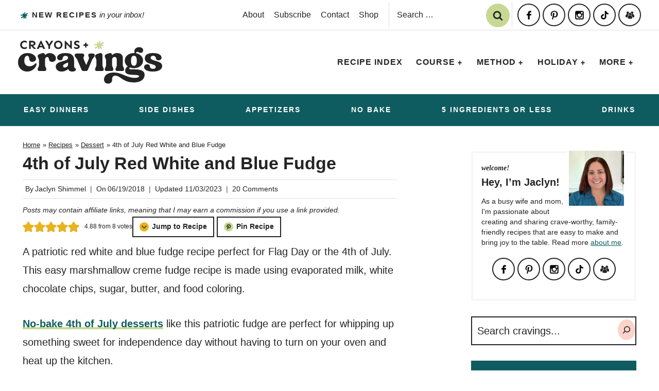

--- FILE ---
content_type: image/svg+xml
request_url: https://crayonsandcravings.com/wp-content/uploads/2023/10/header.svg
body_size: 2311
content:
<?xml version="1.0" encoding="UTF-8"?> <svg xmlns="http://www.w3.org/2000/svg" id="Layer_1" viewBox="0 0 800 241.006"><defs><style>.cls-1{fill:#242424;}.cls-1,.cls-2{stroke-width:0px;}.cls-2{fill:#c7d893;}</style></defs><path class="cls-1" d="m98.747,95.043c5.094,13.518-6.27,23.511-19.005,23.511-9.992,0-16.261-4.507-17.045-15.282-1.175-13.127-5.29-18.612-11.952-18.612-10.384,0-15.87,12.734-15.87,29.387,0,20.182,13.323,29.586,28.605,29.586,10.971,0,22.923-4.898,31.544-14.498,1.371-1.568,2.939-2.352,4.311-2.352,2.547,0,4.311,2.352,3.722,5.486-5.094,21.748-25.666,40.95-52.312,40.95-26.058,0-50.744-18.809-50.744-51.725s24.686-52.116,50.744-52.116c24.883,0,42.32,10.384,48.003,25.666Z"></path><path class="cls-1" d="m109.136,161.266c0-3.527,1.176-7.641,3.135-11.364,2.351-4.702,4.114-8.622,4.114-13.911v-25.862c0-3.723-.979-7.445-4.114-13.323-2.155-3.918-3.135-6.27-3.135-10.775,0-4.311,3.331-8.622,11.168-11.168l13.519-4.507c1.96-.587,3.723-.978,5.487-.978,6.073,0,10.384,4.114,10.384,11.559v.587c5.289-5.877,14.498-12.146,27.037-12.146,16.458,0,38.01,14.695,32.916,35.266-2.352,9.6-10.972,14.302-19.789,14.302-9.208,0-17.241-4.114-18.025-14.302-.784-9.209-5.486-13.127-10.384-13.127-6.662,0-11.755,6.857-11.755,17.044v27.43c0,5.289,1.763,9.209,4.114,13.911,1.959,3.723,3.135,7.838,3.135,11.364,0,5.095-2.743,9.012-11.168,9.012h-25.47c-8.425,0-11.168-3.918-11.168-9.012Z"></path><path class="cls-1" d="m209.456,145.394c0-35.266,68.377-25.86,68.377-49.176,0-6.27-5.29-11.559-14.303-11.559-8.62,0-14.89,6.073-15.478,13.714-.588,8.425-7.249,11.755-14.695,11.755-11.168,0-19.593-9.403-15.282-21.161,4.114-11.755,20.964-19.591,45.259-19.591,31.348,0,47.806,12.146,47.806,40.751v32.132c0,13.52,10.187,11.364,10.187,19.005,0,6.466-7.641,11.952-19.592,11.952-15.087,0-20.964-6.466-22.924-14.304-9.208,7.838-22.727,14.304-36.05,14.304-24.295,0-33.307-15.088-33.307-27.823Zm68.377-20.18c0-1.762-.587-2.743-1.763-2.743-.587,0-1.175.197-1.763.59-10.776,5.68-24.49,9.794-24.49,19.2,0,3.527,2.546,8.228,9.6,8.228,9.404,0,18.417-7.248,18.417-17.044v-8.231Z"></path><path class="cls-1" d="m325.648,72.314h30.369c8.425,0,11.363,3.92,11.363,9.012,0,3.527-1.371,7.641-3.33,11.364-2.351,4.702-.197,9.209,1.763,13.911l12.735,30.37,12.736-30.37c1.959-4.702,4.114-9.209,1.763-13.911-1.96-3.723-3.331-7.838-3.331-11.364,0-5.093,2.939-9.012,11.364-9.012h13.519c8.425,0,11.168,3.92,11.168,9.012,0,10.58-10.58,16.656-14.303,25.275l-23.707,56.427c-1.763,4.311-6.074,7.25-10.776,7.25h-13.715c-4.702,0-9.012-2.939-10.776-7.25l-23.707-56.427c-3.722-8.619-14.303-14.695-14.303-25.275,0-5.093,2.743-9.012,11.168-9.012Z"></path><path class="cls-1" d="m472.402,149.901c1.959,3.723,3.136,7.838,3.136,11.364,0,5.095-2.743,9.012-11.168,9.012h-25.471c-8.425,0-11.168-3.918-11.168-9.012,0-3.527,1.176-7.641,3.135-11.364,2.351-4.702,4.114-8.622,4.114-13.911v-25.862c0-3.723-.979-7.445-4.114-13.323-2.155-3.918-3.135-6.27-3.135-10.775,0-4.311,3.331-8.622,11.168-11.168l13.52-4.507c1.959-.587,3.723-.978,5.486-.978,6.073,0,10.384,4.114,10.384,11.559v55.055c0,5.289,1.764,9.209,4.114,13.911Z"></path><path class="cls-1" d="m481.416,161.266c0-3.527,1.177-7.641,3.136-11.364,2.35-4.702,4.114-8.622,4.114-13.911v-25.862c0-3.723-.98-7.445-4.114-13.323-2.155-3.918-3.136-6.27-3.136-10.775,0-4.311,3.332-8.622,11.168-11.168l13.52-4.507c1.959-.587,3.723-.978,5.486-.978,6.073,0,10.384,4.114,10.384,11.559v.587c5.289-5.877,14.695-12.146,28.018-12.146,20.964,0,31.545,11.559,31.545,26.253v40.361c0,5.289,1.762,9.209,4.114,13.911,1.959,3.723,3.134,7.838,3.134,11.364,0,5.095-2.743,9.012-11.168,9.012h-25.469c-8.425,0-11.168-3.918-11.168-9.012,0-3.527,1.175-7.641,3.134-11.364,2.352-4.702,4.114-8.622,4.114-13.911v-27.43c0-10.187-3.33-17.044-12.343-17.044-8.816,0-13.911,6.857-13.911,17.044v27.43c0,5.289,1.764,9.209,4.114,13.911,1.959,3.723,3.136,7.838,3.136,11.364,0,5.095-2.743,9.012-11.168,9.012h-25.471c-8.425,0-11.168-3.918-11.168-9.012Z"></path><path class="cls-1" d="m477.306,214.362c3.33-27.627,30.761-36.052,54.861-36.052,41.926,0,73.471,30.173,114.028,30.173,19.2,0,25.666-4.898,25.666-8.816,0-17.046-77.194,4.505-77.194-30.173,0-12.736,6.073-20.768,14.107-25.666-9.796-7.25-16.459-18.025-16.459-31.936,0-26.843,24.688-42.516,50.744-42.516,1.371,0,2.743,0,4.114.194-6.661-17.437,6.663-32.914,24.297-32.914,15.282,0,23.314,7.445,23.118,18.219-.194,8.231-7.054,13.716-14.105,13.716-4.704,0-7.447-1.371-11.364-4.114-2.155-1.568-4.311-2.155-6.466-2.155-4.702,0-8.425,3.33-7.838,8.032,21.161,4.114,39.186,18.809,39.186,41.538,0,26.841-25.078,42.319-50.941,42.319-7.835,0-15.477-1.371-22.53-4.114-2.352,2.352-3.527,4.505-3.527,5.879,0,12.93,85.423-10.386,85.423,35.462,0,26.841-23.511,42.516-58.973,42.516-62.696,0-74.648-37.814-103.253-37.814-1.371,0-2.939.197-4.507.391-9.991,1.177-14.302,11.561-13.321,19.593,1.371,11.952-5.879,24.882-22.532,24.882-17.437,0-23.904-14.693-22.532-26.644Zm149.883-101.687c0,19.789,5.486,28.214,15.87,28.214s16.066-8.425,16.066-28.214c0-19.984-5.682-28.016-16.066-28.016s-15.87,8.032-15.87,28.016Z"></path><path class="cls-1" d="m750.04,69.377c24.295,0,41.142,7.835,45.259,19.591,4.309,11.757-4.116,21.161-15.282,21.161-7.447,0-14.107-3.33-14.695-11.755-.59-7.641-6.859-13.714-15.479-13.714s-13.911,4.898-13.911,11.362c0,20.573,64.068,13.52,64.068,45.652,0,22.336-24.688,31.545-51.725,31.545-26.646,0-43.494-7.838-47.611-19.593-4.309-11.755,4.898-21.161,16.263-21.161,7.641,0,14.304,3.136,14.891,11.755.587,7.641,6.857,13.716,16.653,13.716,11.362,0,15.87-4.704,15.87-11.561,0-19.005-60.541-10.58-60.541-46.827,0-24.098,21.943-30.171,46.239-30.171Z"></path><path class="cls-1" d="m48.34,4.37v9.412c-3.294-2.487-6.454-4.975-12.437-4.975-8.067,0-14.521,6.319-14.521,14.723s6.454,14.656,14.521,14.656c5.983,0,9.748-2.151,13.109-4.774v9.077c-3.092,2.755-7.731,4.571-13.378,4.571-12.907,0-23.798-9.614-23.798-23.53S22.727,0,35.634,0c5.647,0,9.613,1.681,12.706,4.37Z"></path><path class="cls-1" d="m70.864,27.562v18.488h-9.344V1.008h18.286c8.403,0,17.008,4.639,17.008,14.588,0,7.798-6.386,12.371-13.714,13.041l16.874,17.413h-12.302l-16.807-18.488Zm0-6.453c2.218.672,4.908,1.143,7.597,1.143,5.378,0,8.807-2.286,8.807-6.319,0-4.37-3.832-6.185-8.672-6.185h-7.731v11.361Z"></path><path class="cls-1" d="m118.464,37.648l-3.429,8.402h-10.958L125.052.672h4.639l20.975,45.378h-10.958l-3.429-8.402h-17.815Zm8.941-21.715l-5.647,13.78h11.294l-5.647-13.78Z"></path><path class="cls-1" d="m177.761,46.05h-9.546v-16.538L150.736,1.008h10.958l11.227,18.958,11.294-18.958h10.958l-17.412,28.034v17.007Z"></path><path class="cls-1" d="m246.738,23.529c0,13.916-10.622,23.53-23.529,23.53s-23.596-9.614-23.596-23.53S210.301,0,223.209,0s23.529,9.613,23.529,23.529Zm-37.579,0c0,8.403,5.983,14.656,14.05,14.656s13.983-6.253,13.983-14.656-5.916-14.723-13.983-14.723-14.05,6.319-14.05,14.723Z"></path><path class="cls-1" d="m295.212,46.385l-26.622-27.494v27.159h-9.344V.672h3.429l26.622,27.899V1.008h9.344v45.377h-3.429Z"></path><path class="cls-1" d="m339.721,3.697v9.21c-3.227-2.017-6.79-4.034-11.428-4.034-3.496,0-7.395,1.479-7.395,4.908,0,2.958,2.958,4.101,6.723,5.647l5.513,2.286c6.319,2.689,9.143,6.522,9.143,11.495,0,8.001-7.731,13.714-17.075,13.714-5.244,0-10.286-2.151-13.916-4.704v-9.211c3.899,2.824,8.739,5.109,14.118,5.109,3.765,0,6.857-1.479,6.857-4.437,0-2.354-2.622-3.765-5.244-4.706l-6.924-2.689c-6.992-2.689-8.941-7.26-8.941-12.504,0-8.269,7.597-13.647,16-13.647,5.244,0,9.681,1.681,12.571,3.563Z"></path><path class="cls-1" d="m380.059,29.043v9.143h-8.067v-9.143h-9.076v-8.068h9.076v-9.076h8.067v9.076h9.076v8.068h-9.076Z"></path><path class="cls-2" d="m444.567,36.198c-2.743-.391-17.243,15.676-18.418,5.487-.784-6.662,13.716-7.838,15.284-14.107-4.704-3.136-17.243,1.175-18.42-3.92-2.35-7.838,11.757-3.135,17.243-4.311-9.405-10.58,2.352-14.499,7.054-3.527.784-3.919,5.095-19.986,9.798-13.323,2.743,3.919-3.527,10.188-1.568,14.107,4.311-1.176,19.202-14.499,19.986-5.487.391,5.879-9.796,6.271-12.148,10.581,16.068.392,8.622,13.324-5.486,7.838,1.175,1.96,15.675,18.811,3.527,17.243-4.704-.784-5.095-7.054-8.622-9.797-3.527,3.919,2.35,11.365-3.136,12.148-5.486.784-7.054-6.662-5.095-12.932Z"></path></svg> 

--- FILE ---
content_type: image/svg+xml
request_url: https://crayonsandcravings.com/wp-content/themes/pmd-crayonscraving/images/clock.svg
body_size: -182
content:
<?xml version="1.0" encoding="utf-8"?>
<!-- Generator: Adobe Illustrator 27.8.1, SVG Export Plug-In . SVG Version: 6.00 Build 0)  -->
<svg version="1.1" id="Layer_1" xmlns="http://www.w3.org/2000/svg" xmlns:xlink="http://www.w3.org/1999/xlink" x="0px" y="0px"
	 viewBox="0 0 200 200" style="enable-background:new 0 0 200 200;" xml:space="preserve">
<style type="text/css">
	.st0{fill:#E9B321;}
</style>
<g>
	<g>
		<path class="st0" d="M134.9,117.4l-27.6-20.7V54.5c0-4.2-3.4-7.7-7.7-7.7c-4.2,0-7.7,3.4-7.7,7.7v46c0,2.4,1.1,4.7,3.1,6.1
			l30.7,23c1.4,1,3,1.5,4.6,1.5c2.3,0,4.6-1.1,6.1-3.1C139,124.8,138.3,119.9,134.9,117.4z"/>
	</g>
</g>
<g>
	<g>
		<path class="st0" d="M99.7,0.9c-54.6,0-99,44.4-99,99s44.4,99,99,99s99-44.4,99-99S154.3,0.9,99.7,0.9z M99.7,183.6
			c-46.1,0-83.7-37.5-83.7-83.7s37.5-83.7,83.7-83.7c46.1,0,83.7,37.5,83.7,83.7S145.8,183.6,99.7,183.6z"/>
	</g>
</g>
</svg>


--- FILE ---
content_type: image/svg+xml
request_url: https://crayonsandcravings.com/wp-content/themes/pmd-crayonscraving/images/submark-white.svg
body_size: 148
content:
<?xml version="1.0" encoding="utf-8"?>
<!-- Generator: Adobe Illustrator 27.8.1, SVG Export Plug-In . SVG Version: 6.00 Build 0)  -->
<svg version="1.1" id="Layer_1" xmlns="http://www.w3.org/2000/svg" xmlns:xlink="http://www.w3.org/1999/xlink" x="0px" y="0px"
	 viewBox="0 0 400 400" style="enable-background:new 0 0 400 400;" xml:space="preserve">
<style type="text/css">
	.st0{fill:#FFFFFF;}
	.st1{fill:#125C60;}
	.st2{fill:#C7D893;}
</style>
<circle class="st0" cx="199.9" cy="199.9" r="198.4"/>
<g>
	<path class="st1" d="M295.2,146.9c10.3,27.3-12.7,47.5-38.4,47.5c-20.2,0-32.9-9.1-34.4-30.9c-2.4-26.5-10.7-37.6-24.1-37.6
		c-21,0-32.1,25.7-32.1,59.4c0,40.8,26.9,59.8,57.8,59.8c22.2,0,46.3-9.9,63.7-29.3c2.8-3.2,5.9-4.7,8.7-4.7c5.1,0,8.7,4.7,7.5,11.1
		c-10.3,43.9-51.8,82.7-105.7,82.7c-52.6,0-102.5-38-102.5-104.5C95.7,133.8,145.6,95,198.2,95C248.5,95,283.7,116,295.2,146.9z"/>
</g>
<g>
	<path class="st2" d="M87.9,210.7c-4.6-0.7-29.2,26.5-31.2,9.3c-1.3-11.3,23.2-13.3,25.9-23.9c-8-5.3-29.2,2-31.2-6.6
		c-4-13.3,19.9-5.3,29.2-7.3c-15.9-17.9,4-24.5,11.9-6c1.3-6.6,8.6-33.8,16.6-22.5c4.6,6.6-6,17.2-2.7,23.9
		c7.3-2,32.5-24.5,33.8-9.3c0.7,9.9-16.6,10.6-20.6,17.9c27.2,0.7,14.6,22.5-9.3,13.3c2,3.3,26.5,31.8,6,29.2
		c-8-1.3-8.6-11.9-14.6-16.6c-6,6.6,4,19.2-5.3,20.6C87.3,233.9,84.6,221.3,87.9,210.7z"/>
</g>
</svg>


--- FILE ---
content_type: image/svg+xml
request_url: https://crayonsandcravings.com/wp-content/themes/pmd-crayonscraving/images/tiktok.svg
body_size: -166
content:
<?xml version="1.0" encoding="utf-8"?>
<!-- Generator: Adobe Illustrator 25.4.1, SVG Export Plug-In . SVG Version: 6.00 Build 0)  -->
<svg version="1.1" id="Layer_1" xmlns="http://www.w3.org/2000/svg" xmlns:xlink="http://www.w3.org/1999/xlink" x="0px" y="0px"
	 viewBox="0 0 40 40" style="enable-background:new 0 0 40 40;" xml:space="preserve">
<style type="text/css">
	.st0{fill:#010101;}
</style>
<g>
	<path class="st0" d="M37.2,10.2c-2.2,0-4.3-0.7-6-2c-1.9-1.4-3.3-3.5-3.8-6c-0.1-0.6-0.2-1.2-0.2-1.9h-6.4v17.5l0,9.6
		c0,2.6-1.7,4.7-4,5.5c-0.7,0.2-1.4,0.3-2.2,0.3c-1-0.1-1.9-0.3-2.7-0.8c-1.7-1-2.8-2.8-2.8-4.9c0-3.2,2.6-5.9,5.8-5.9
		c0.6,0,1.3,0.1,1.8,0.3v-4.8v-1.7c-0.6-0.1-1.2-0.1-1.8-0.1c-3.5,0-6.9,1.5-9.2,4.1c-1.8,2-2.9,4.6-3,7.2c-0.2,3.5,1.1,6.9,3.6,9.3
		c0.4,0.4,0.8,0.7,1.2,1c2.1,1.6,4.8,2.5,7.5,2.5c0.6,0,1.2,0,1.8-0.1c2.6-0.4,5-1.6,6.8-3.4c2.3-2.3,3.6-5.3,3.6-8.5l0-14.3
		c1.1,0.8,2.3,1.6,3.6,2.1c2,0.8,4.1,1.3,6.3,1.3v-4.6L37.2,10.2C37.2,10.2,37.2,10.2,37.2,10.2L37.2,10.2z"/>
</g>
</svg>


--- FILE ---
content_type: text/plain; charset=utf-8
request_url: https://ads.adthrive.com/http-api/cv2
body_size: 4825
content:
{"om":["02oyx761","0sm4lr19","0u2988cmwjg","0u8cmwjg","0v9iqcb6","0wcqomxw","1","10011/1b0c2a850ea6b614aae8889699443f44","10011/e74e28403778da6aabd5867faa366aee","1011_74_18364134","1028_8728253","1028_8739738","1028_8739779","10ua7afe","11142692","11509227","1185:1610277379","1185:1610326628","1185:1610326728","11896988","12010080","12010084","12010088","12096451","12168663","12169133","12171164","12171239","12181287","124843_10","124844_24","124853_8","12952196","1610326728","17_24767222","17_24767233","17_24794136","1dynz4oo","1h7yhpl7","1ktgrre1","1szmtd70","1ybd10t0","202430_200_EAAYACogrPcXlVDpv4mCpFHbtASH4.EGy-m7zq791oD26KFcrCUyBCeqWqs_","2132:45327624","2132:45327625","2132:45420162","2132:45970288","2149:12156461","2179:578606630524081767","2179:589289985696794383","2179:591283456202345442","2249:706050940","2307:00xbjwwl","2307:0scptdcn","2307:1h7yhpl7","2307:3v2n6fcp","2307:4etfwvf1","2307:5vb39qim","2307:63barbg1","2307:6mrds7pc","2307:7cmeqmw8","2307:8orkh93v","2307:9ckgjh5j","2307:9jse9oga","2307:9krcxphu","2307:9mspm15z","2307:a566o9hb","2307:a8beztgq","2307:ahnxpq60","2307:cuudl2xr","2307:dsugp5th","2307:eal0nev6","2307:ehc482l0","2307:ey8vsnzk","2307:f3tdw9f3","2307:f7atgbcb","2307:fpbj0p83","2307:fruor2jx","2307:g1cx0n31","2307:gjej01ec","2307:ixnblmho","2307:kbu6vdml","2307:lasd4xof","2307:nmuzeaa7","2307:o2s05iig","2307:pi9dvb89","2307:s400875z","2307:thi4ww4t","2307:tty470r7","2307:tvhhxsdx","2307:u4atmpu4","2307:ya949d2z","2307:z2zvrgyz","2307:z9ku9v6m","2307:zjn6yvkc","2307:zqs7z6cq","23t9uf9c","2409_25495_176_CR52092920","2409_25495_176_CR52092921","2409_25495_176_CR52092923","2409_25495_176_CR52153848","2409_25495_176_CR52153849","2409_25495_176_CR52178316","2409_25495_176_CR52178317","2409_25495_176_CR52186411","24602726","24694815","25_13mvd7kb","25_8b5u826e","25_c7i6r1q4","25_m2n177jy","25_m4xt6ckm","25_op9gtamy","25_oz31jrd0","25_pz8lwofu","25_sqmqxvaf","25_ti0s3bz3","25_tqejxuf9","25_v8cczmzc","25_yi6qlg3p","25_zwzjgvpw","2662_200562_7546332","2662_255125_8179376","2676:80072821","2676:85702036","2676:86434078","2676:86739509","2711_64_12156461","2715_9888_522709","2715_9888_558240","2760:176_CR52092921","2760:176_CR52092923","2760:176_CR52092954","2760:176_CR52153848","2760:176_CR52175339","2760:176_CR52178317","2760:176_CR52186411","29414696","2974:8168472","2974:8172728","2974:8172741","2jjp1phz","2pu0gomp","308_125203_20","308_125204_13","32296876","32447008","32661333","32j56hnc","3335_25247_700109391","33438474","33603859","33605181","33605623","33606388","33637455","34182009","34379117","3490:CR52092921","3490:CR52178316","3490:CR52223710","3658_104709_9ckgjh5j","3658_104709_d8lb4cac","3658_104709_i1stv4us","3658_104709_s400875z","3658_136236_9jse9oga","3658_15078_cuudl2xr","3658_15078_revf1erj","3658_15078_u5zlepic","3658_151356_uthpc18j","3658_15843_70jx2f16","3658_15858_T26430581","3658_15936_0u8cmwjg","3658_16352_ehc482l0","3658_203382_f3tdw9f3","3658_203382_z2zvrgyz","3658_204350_fleb9ndb","3658_22070_t3wa7f3z","3658_87799_kbu6vdml","3658_93957_T26479487","37qyxakf","381513943572","38495746","39364467","3LMBEkP-wis","3a7sb5xc","3c5dkic6","3l1m1jex","3o9hdib5","3v2n6fcp","40209404","409_225977","409_226354","409_227223","409_227227","409_228358","409_228370","42231835","43919984","43919985","44629254","44916594","44_CO4OZNJF6RHTTMF6FMD2H3","44_ZIWOKILJN5EW3OXMUHGYBV_320x50_1","451ofy3j","45327624","45327625","458901553568","47370256","4771_74438_1610277379","481703827","48223062","485027845327","48630119","48673705","48700636","48700649","48858734","48877306","4fk9nxse","4n9mre1i","4tgls8cg","4zai8e8t","50479792","5126511933","51372434","52032031","52796268","52823916","53v6aquw","54779847","5504:203905","5510:3a7sb5xc","5510:80g14o37","5510:9efxb1yn","5510:ahnxpq60","5510:ciwv36jr","5510:cymho2zs","5510:fruor2jx","5510:quk7w53j","5510:u4atmpu4","5510:ujl9wsn7","5510:ve59bb3u","554465","554470","554472","5563_66529_OADD2.1185273594501884_1PBOXFV5T1KJWT0","557_409_216366","557_409_223589","558_93_ehc482l0","558_93_pz8lwofu","558_93_u4atmpu4","56071098","56341213","5670:8168479","5726507811","574253771","587183202622605216","591283456202345442","59423067","59856354","5j7zqpp1","5l03u8j0","5sfc9ja1","60157548","60325468","60415630","60638194","60747525","607xa11s","609577512","6126563651","61444664","61881631","61900406","61900466","61916211","61916223","61916225","61916229","61932920","61932925","61932957","62187798","6226527055","6226534257","6226534791","62686725","627227759","627309156","627309159","628015148","628086965","628153053","628222860","628223277","628360579","628360582","628444259","628444433","628444439","628456310","628456382","628456391","628622163","628622172","628622178","628622244","628622250","628683371","628687043","628687157","628687460","628687463","628803013","628841673","629007394","629009180","629167998","629168001","629168010","629168565","629171196","629171202","629350437","62946748","62959437","62977989","630928655","636910768489","651637462","6547_67916_KWZZOJzyuE6c9q6VBcHD","6547_67916_X8BD7wDmvQ0tIgx7COXA","659216891404","659713728691","680_99480_700109379","680_99480_700109391","690_99485_1610277379","690_99485_1610326628","697190041","697525772","6adqba78","6egun54t","6ejtrnf9","6lmy2lg0","6mrds7pc","6tj9m7jw","6wclm3on","6z26stpw","6zt4aowl","700109383","700109389","700117707","706892500","708648757","708727053","70_83464477","70jx2f16","725271087996","725307849769","7255_217307_dsp-443581","7354_138543_85445183","74243_74_18364017","74243_74_18364062","74243_74_18364087","74243_74_18364134","74wv3qdx","754085118673","78827816","793998760781","794351831187","794351835561","7969_149355_45999649","7969_149355_45999652","7cmeqmw8","7exo1dkh","7mp6p94c","7qevw67b","7sf7w6kh","80070373","80g14o37","8152859","8152879","8160967","8193078","82133858","8341_230731_589289985696794383","8341_230731_591283456202345442","86744978","86744985","86991452","8b5u826e","8edb3geb","8u2upl8r","9057/0328842c8f1d017570ede5c97267f40d","9057/211d1f0fa71d1a58cabee51f2180e38f","97_8193078","9cjkvhqm","9d5f8vic","9efxb1yn","9rqgwgyb","9uox3d6i","a2298uqytjp","a2uqytjp","a3ts2hcp","a566o9hb","a7wye4jw","a8beztgq","ad6783io","ahnxpq60","arkbrnjf","ascierwp","axw5pt53","b39rnvp2","b5e77p2y","b5idbd4d","b92980cwbcd","bc5edztw","bodqfosc","bsgbu9lt","c0mw623r","c25t9p0u","c7i6r1q4","cEV_cN6cB6U","ce17a6ey","ciwv36jr","ckaxy2zm","cr-1oplzoysubwe","cr-2azmi2ttu9vd","cr-2azmi2ttuatj","cr-2azmi2ttubxe","cr-5dqze5bju9vd","cr-7f9n585bu9vd","cr-7f9n585buatj","cr-7f9n585bubwe","cr-9cqtyk6s0fri02","cr-Bitc7n_p9iw__vat__49i_k_6v6_h_jce2vj5h_G0l9Rdjrj","cr-Bitc7n_p9iw__vat__49i_k_6v6_h_jce2vj5h_KnXNU4yjl","cr-Bitc7n_p9iw__vat__49i_k_6v6_h_jce2vj5h_ZUFnU4yjl","cr-aaw20e1rubwj","cr-aawz2m3vubwj","cr-aawz3f1rubwj","cr-e8r0zf8qxeu","cr-f6puwm2w27tf1","cr-g7ywwk2qvft","cr-g7ywwk7qvft","cr-ghun4f53u9vd","cr-op3cwed1u9vd","cr-op3cwed1uatj","cr-q3xo02ccu9vd","cr-tki3g2enu9vd","cr-tki3g2enuatj","cr223-e8r0zf8qxeu","cu298udl2xr","cuudl2xr","cxntlnlg","cymho2zs","dizgJ_U0NOo","dpjydwun","dsugp5th","dwjp56fe","e2c76his","e2ti0ucc","eal0nev6","ef266k2o","eh603bpu","ehc482l0","extremereach_creative_76559239","f3tdw9f3","f8e4ig0n","fc9fwyoa","fcn2zae1","fd5sv9q0","fjp0ceax","fpbj0p83","fqsh3oko","fruor2jx","ft79er7MHcU","g1cx0n31","g29thswx","g33ctchk","g4kw4fir","g729849lgab","g749lgab","gjwam5dw","gn3plkq1","h8ua5z2p","hf298qgqvcv","hffavbt7","hfqgqvcv","hi8dd2jh","hu52wf5i","hueqprai","hxxrc6st","i2aglcoy","i90isgt0","ibf35bj8","idh8o9qc","ij0o9c81","iu5svso2","ixnblmho","j1lywpow","j4r0agpc","jr169syq","k2xfz54q","kb298u6vdml","kbu6vdml","kfzuk5ip","l2s786m6","l5x3df1q","lasd4xof","lc7sys8n","ldsdwhka","ll77hviy","lmkhu9q3","lp37a2wq","lxlnailk","m4298xt6ckm","m4xt6ckm","mk19vci9","mne39gsk","mpslyzf9","muvxy961","n2298rcz3xr","n2rcz3xr","n3egwnq7","n8w0plts","ntjn5z55","nx29853afwv","nzstcsfu","o2s05iig","o54qvth1","o79rfir1","oj70mowv","on4c2e72","oo2988yaihc","op9gtamy","owdk9u9m","oz31jrd0","p0odjzyt","pefxr7k2","pi2989dvb89","pi6u4hm4","pi9dvb89","pkydekxi","pl298th4l1a","plth4l1a","pm9dmfkk","poc1p809","ppn03peq","pz8lwofu","q9plh3qd","qg57485n","qg76tgo1","qt09ii59","quspexj2","r0u09phz","r35763xz","r3co354x","r6vl3f1t","revf1erj","rk5pkdan","rtxq1ut9","s4s41bit","sl57pdtd","syq8po9m","szmt953j","szng7r8g","t2dlmwva","t58zjs8i","t79r9pdb","t7d69r6a","t7jqyl3m","tekzppaf","ti0s3bz3","ttjmhjja","u2x4z0j8","u3i8n6ef","u4atmpu4","ufyepgre","unm41vt6","uri16yum","uthpc18j","ux1fyib3","ux2981fyib3","v6jdn8gd","vdcb5d4i","ve59bb3u","ven7pu1c","vfvpfnp8","vwg10e52","wih2rdv3","wt0wmo2s","wv298uhrb6o","wvuhrb6o","wxfnrapl","x716iscu","xgzzblzl","xncaqh7c","xszg0ebh","y141rtv6","y7a7djlm","ya949d2z","yass8yy7","yi6qlg3p","yllk1vm8","yttz3cyp","z2zvrgyz","z9ku9v6m","zaiy3lqy","zep75yl2","zfexqyi5","zjp4enby","znl4u1zy","zqs7z6cq","zsvdh1xi","zw6jpag6","zwzjgvpw","7979132","7979135"],"pmp":[],"adomains":["123notices.com","1md.org","about.bugmd.com","acelauncher.com","adameve.com","akusoli.com","allyspin.com","askanexpertonline.com","atomapplications.com","bassbet.com","betsson.gr","biz-zone.co","bizreach.jp","braverx.com","bubbleroom.se","bugmd.com","buydrcleanspray.com","byrna.com","capitaloneshopping.com","clarifion.com","combatironapparel.com","controlcase.com","convertwithwave.com","cotosen.com","countingmypennies.com","cratedb.com","croisieurope.be","cs.money","dallasnews.com","definition.org","derila-ergo.com","dhgate.com","dhs.gov","displate.com","easyprint.app","easyrecipefinder.co","fabpop.net","familynow.club","fla-keys.com","folkaly.com","g123.jp","gameswaka.com","getbugmd.com","getconsumerchoice.com","getcubbie.com","gowavebrowser.co","gowdr.com","gransino.com","grosvenorcasinos.com","guard.io","hero-wars.com","holts.com","instantbuzz.net","itsmanual.com","jackpotcitycasino.com","justanswer.com","justanswer.es","la-date.com","lightinthebox.com","liverrenew.com","local.com","lovehoney.com","lulutox.com","lymphsystemsupport.com","manualsdirectory.org","meccabingo.com","medimops.de","mensdrivingforce.com","millioner.com","miniretornaveis.com","mobiplus.me","myiq.com","national-lottery.co.uk","naturalhealthreports.net","nbliver360.com","nikke-global.com","nordicspirit.co.uk","nuubu.com","onlinemanualspdf.co","original-play.com","outliermodel.com","paperela.com","paradisestays.site","parasiterelief.com","peta.org","photoshelter.com","plannedparenthood.org","playvod-za.com","printeasilyapp.com","printwithwave.com","profitor.com","quicklearnx.com","quickrecipehub.com","rakuten-sec.co.jp","rangeusa.com","refinancegold.com","robocat.com","royalcaribbean.com","saba.com.mx","shift.com","simple.life","spinbara.com","systeme.io","taboola.com","tackenberg.de","temu.com","tenfactorialrocks.com","theoceanac.com","topaipick.com","totaladblock.com","usconcealedcarry.com","vagisil.com","vegashero.com","vegogarden.com","veryfast.io","viewmanuals.com","viewrecipe.net","votervoice.net","vuse.com","wavebrowser.co","wavebrowserpro.com","weareplannedparenthood.org","xiaflex.com","yourchamilia.com"]}